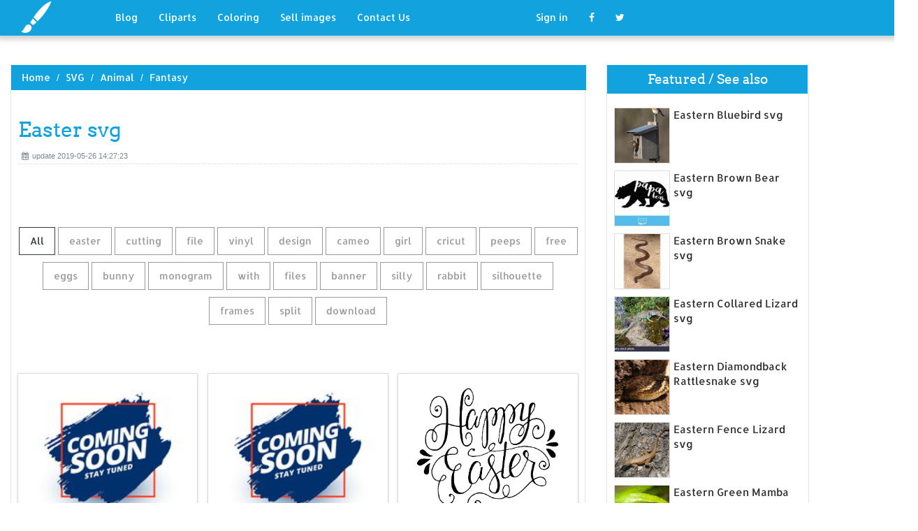

--- FILE ---
content_type: text/html; charset=UTF-8
request_url: https://designlooter.com/easter-svg.html
body_size: 9067
content:
<!DOCTYPE html>
<html lang="en-US" prefix="og: http://ogp.me/ns# fb: http://ogp.me/ns/fb#">
<head><!--0.146-->	<title>Download Easter svg for free - Designlooter 2020 👨‍🎨</title>
<link rel='canonical' href='https://designlooter.com/easter-svg.html' />
	<meta name="description" content="See the presented collection for Easter svg. Some Easter svg may be available for free. Also you can search for other artwork with our tools.">
	<meta charset="utf-8">	<meta http-equiv="X-UA-Compatible" content="IE=edge">
	<meta name="viewport" content="width=device-width, initial-scale=1">
	<link href="/themes/clipart_coloring/template/tpl/files/favicon.ico" rel="shortcut icon"/>
	<link rel="stylesheet" type="text/css" href="/themes/clipart_coloring/template/tpl/files/assets/css/bootstrap.min.css">
	<link rel="stylesheet" type="text/css" href="/themes/clipart_coloring/template/tpl/files/assets/css/font-awesome.min.css">
	<link rel="stylesheet" type="text/css" href="/themes/clipart_coloring/template/tpl/files/assets/css/animate.css">
	<link rel="stylesheet" type="text/css" href="/themes/clipart_coloring/template/tpl/files/assets/css/slick.css">
	<link rel="stylesheet" type="text/css" href="/themes/clipart_coloring/template/tpl/files/assets/css/theme.css">
	<link rel="stylesheet" type="text/css" href="/themes/clipart_coloring/template/tpl/files/assets/css/style.css">
	<!--[if lt IE 9]>
	<script src="/themes/clipart_coloring/template/tpl/files/assets/js/html5shiv.min.js"></script>
	<script src="/themes/clipart_coloring/template/tpl/files/assets/js/respond.min.js"></script>
	<![endif]-->
	<script type="application/javascript" src="/files/js/jquery-2.1.4.min.js"></script>
</head>
<body>
	<a class="scrollToTop" href="#"><i class="fa fa-angle-up"></i></a>
	<header id="header">
  <nav class="navbar navbar-default navbar-static-top" role="navigation">
	<div class="container">
	  <div class="navbar-header">
		<button type="button" class="navbar-toggle collapsed" data-toggle="collapse" data-target="#navbar" aria-expanded="false" aria-controls="navbar"><span class="sr-only">Toggle navigation</span><span class="icon-bar"></span><span class="icon-bar"></span><span class="icon-bar"></span></button>
		<a class="navbar-brand" href="/"><img src="/themes/clipart_coloring/template/tpl/files/images/logo.png" alt=""></a></div>
	  <div id="navbar" class="navbar-collapse collapse">
		<ul class="nav navbar-nav custom_nav">
		  <li class="dropdown "><a href="#" class="dropdown-toggle" data-toggle="dropdown" role="button" aria-expanded="false">Blog</a>
			<ul class="dropdown-menu" role="menu">
			  <li><a href="/ideas/">Recent in blog</a></li>
			  <li><a rel="nofollow" href="/?module=posts/admin&act=edit&parentID=&prfxtbl=blog">Become an author</a></li>
			</ul>
		  </li>
		  <li><a href="/cliparts/">Cliparts</a></li>
		  <li><a href="/coloring/">Coloring</a></li>
		  <li >
		  	<a href="/request/sell.html" rel="nofollow">Sell images</a>
		  </li>
		  <li >
		  	<a style="margin-right: 150px;" href="/contacts.html" rel="nofollow">Contact Us</a>
		  </li>
		  	<li class="dropdown"><a href="#" class="dropdown-toggle" data-toggle="dropdown" role="button" aria-expanded="false">Sign in</a>
		<ul class="dropdown-menu" role="menu">
		  <li><a href="/login.html" rel="nofollow">Login</a></li>
		  <li><a href="/register.html" rel="nofollow">Sign up</a></li>
		</ul>
	</li>
		  <li>
		  	<a rel="nofollow" href="#" onclick="window.open('https://www.facebook.com/sharer/sharer.php?u='+document.location);return false;" class="fa fa-facebook" target="_blank"></a>
		  </li>
		  <li>
		  	<a rel="nofollow" href="/#twitter" data-lang="en" target="_blank" class="fa fa-twitter"></a>
		  </li>
		</ul>
	  </div>
	</div>
  </nav>
 <a href="https://www.topfapwomen.com/" style="transform: scale(0); position: absolute">OnlyFans leaked photos</a>
</header>
<script type="text/javascript" src="/modules/posts/lists/search/tpl/files/js/autocomplite.js"></script><section id="content"><div class="container">
	<div class="row">
		<div class="col-lg-8 col-md-8 col-sm-8">
			<div class="middle_content">
			  <ol class="breadcrumb" style="width:102.7%">
				<li><a href="/tonkinese-clipart.html">Home</a></li>
									<li><a href="/svg/">SVG</a></li>
									<li><a href="/animal-2/">Animal</a></li>
									<li><a href="/fantasy-2/">Fantasy</a></li>
							  </ol>
			  <div class="single_page_area">
			  					<h1>Easter svg</h1>
				<div class="post_commentbox"><span><i class="fa fa-calendar"></i>update 2019-05-26 14:27:23</span>
									</div>
				<div class="row">
					
				</div>
				<div class="single_content">
					<script type="application/javascript" src="/files/posts/js/gallery.js"></script>
<style type="text/css">
.pointer{cursor: pointer;}
.work {
  padding-bottom: 40px;
  margin-top: 60px;
}
.work * {
  box-sizing: border-box;
}
.work .category-buttons {
  text-align: center;
  margin: 0 0 60px 0;
}
@media (max-width: 610px) {
  .work .category-buttons {
	margin: 0 0 30px 0;
  }
  .work .category-buttons a {
	display: inline-block;
	width: 46%;
	padding: 12px 10px !important;
	margin: 1.5% 1% !important;
  }
  .work .category-buttons a:nth-child(even) {
	margin-right: 0;
  }
  .work .category-buttons a:nth-child(odd) {
	margin-left: 0;
  }
}
@media (min-width: 611px) {
  .work .category-buttons a:first-child {
	margin-left: 0;
  }
  .work .category-buttons a:last-child {
	margin-right: 0;
  }
}
.work .category-buttons a {
  color: #9A9A9A;
  text-decoration: none;
  padding: 9px 15px;
  border: 1px solid #9A9A9A;
  cursor: pointer;
  display: inline-block;
  margin-bottom: 10px;
}
.work .category-buttons a.active {
  color: #373B3D;
  border: 1px solid #373B3D;
}
.work .grid {
  margin-top: 40px;
  width: 100%;
  max-width: 960px;
  margin: 0 auto;
  position: relative;
  -webkit-transition: all 750ms cubic-bezier(1, 0, 0, 1);
  transition: all 750ms cubic-bezier(1, 0, 0, 1);
}
@media (max-width: 960px) {
  .work .grid {
	width: 700px;
  }
}
@media (max-width: 720px) {
  .work .grid {
	width: 100%;
  }
}
.work .grid .animating {
  -webkit-transition: all 750ms cubic-bezier(0.175, 0.885, 0.32, 1.1);
  transition: all 750ms cubic-bezier(0.175, 0.885, 0.32, 1.1);
}
.work .grid .setScale {
  -webkit-transform: scale(1);
  -ms-transform: scale(1);
  transform: scale(1);
}
.work .grid .show {
  -webkit-transform: scale(1);
  -ms-transform: scale(1);
  transform: scale(1);
  opacity: 1;
}
.work .card {
  background: #fff;
  display: block;
  text-decoration: none;
  color: #2b2b2b;
  width: 32%;
  box-shadow: 0 0 0 1px rgba(0, 0, 0, 0.1), 0 1px 5px rgba(0, 0, 0, 0.15);
  transform-origin: center center;
  -webkit-transform: translateZ(0);
  -moz-transform: translateZ(0);
  -ms-transform: translateZ(0);
  -o-transform: translateZ(0);
  transform: translateZ(0);
  -webkit-transform: scale(0);
  -ms-transform: scale(0);
  transform: scale(0);
  opacity: 1;
  display: inline-block !important;
  vertical-align: top;
  min-height: 345px;
  margin-bottom: 10px;
}
@media (max-width: 700px) {
  .work .card {
	width: 49.25%;
  }
}
@media (max-width: 480px) {
  .work .card {
	width: 100%;
  }
}
.work .card img {
  display: block;
  max-width: 100%;
  margin: auto;
  height: 220px;
}
.work .card .title {
  padding: 10px;
  color: #2b2b2b;
}
.work .guide {
  width: 32%;
  position: absolute;
  left: 0;
  top: 0;
  z-index: -1000;
}
@media (max-width: 700px) {
  .work .guide {
	width: 49.25%;
  }
}
@media (max-width: 480px) {
  .work .guide {
	width: 100%;
  }
}</style>
<div class="work">
  <div class="category-buttons">
	<a href="#" class="active all" data-group="all">All</a>
				<a href="#" data-group="easter">easter</a>
					<a href="#" data-group="cutting">cutting</a>
					<a href="#" data-group="file">file</a>
					<a href="#" data-group="vinyl">vinyl</a>
					<a href="#" data-group="design">design</a>
					<a href="#" data-group="cameo">cameo</a>
					<a href="#" data-group="girl">girl</a>
					<a href="#" data-group="cricut">cricut</a>
					<a href="#" data-group="peeps">peeps</a>
					<a href="#" data-group="free">free</a>
					<a href="#" data-group="eggs">eggs</a>
					<a href="#" data-group="bunny">bunny</a>
					<a href="#" data-group="monogram">monogram</a>
					<a href="#" data-group="with">with</a>
					<a href="#" data-group="files">files</a>
					<a href="#" data-group="banner">banner</a>
					<a href="#" data-group="silly">silly</a>
					<a href="#" data-group="rabbit">rabbit</a>
					<a href="#" data-group="silhouette">silhouette</a>
					<a href="#" data-group="frames">frames</a>
					<a href="#" data-group="split">split</a>
					<a href="#" data-group="download">download</a>
		  </div>

  <div id="grid" class="grid">
  				<div class="card show" onclick="document.location='#gal_post_11084_easter-svg-4.jpg'; return false;" data-groups="easter,cutting,file,easter,vinyl,design,vinyl,file,easter,file,cameo,file,girl,easter,cricut,cricut,file,girl,peeps,">
			    <a href="/images/coming-soon.jpg" title="Easter design svg">
    				<div class="overlay-enable" data-tbl="post" data-url="easter-svg-4.jpg" data-pid="11084">
    					<img src="/images/coming-soon.jpg" alt="Easter svg #1, Download drawings"/>
    					<div class="title">
    						Easter SVG, cutting file, easter vinyl design, vinyl file, svg, easter, svg  file, cameo file, girl easter, cricut, cricut file, girl, peeps    						<br>
    						<span class="badge">340 x 270px 21.38KB</span>
    					</div>
    				</div>
				</a>
				<div class="title" style="position: relative;bottom: 0;">
					Download: <a class="btn default-btn" href="/images/coming-soon.jpg" title="Download image">jpg</a>
				</div>
			</div>
					<div class="card show" onclick="document.location='#gal_post_11084_easter-svg-2.png'; return false;" data-groups="free,file,eggs,easter,">
			    <a href="/images/coming-soon.jpg" title="Svg file svg">
    				<div class="overlay-enable" data-tbl="post" data-url="easter-svg-2.png" data-pid="11084">
    					<img src="/images/coming-soon.jpg" alt="Easter svg #2, Download drawings"/>
    					<div class="title">
    						Free SVG cut file - I only hunt pretty eggs · Easter    						<br>
    						<span class="badge">495 x 400px 83.43KB</span>
    					</div>
    				</div>
				</a>
				<div class="title" style="position: relative;bottom: 0;">
					Download: <a class="btn default-btn" href="/images/coming-soon.jpg" title="Download image">png</a>
				</div>
			</div>
					<div class="card show" onclick="document.location='#gal_post_11084_easter-svg-10.png'; return false;" data-groups=",">
			    <a href="/images/easter-svg-10.png" title="File lettered hand">
    				<div class="overlay-enable" data-tbl="post" data-url="easter-svg-10.png" data-pid="11084">
    					<img src="/images/easter-svg-10.png" alt="Easter svg #3, Download drawings"/>
    					<div class="title">
    						    						<br>
    						<span class="badge">5000 x 5000px 300.43KB</span>
    					</div>
    				</div>
				</a>
				<div class="title" style="position: relative;bottom: 0;">
					Download: <a class="btn default-btn" href="/images/coming-soon.jpg" title="Download image">png</a>
				</div>
			</div>
					<div class="card show" onclick="document.location='#gal_post_11084_easter-svg-19.jpg'; return false;" data-groups="easter,file,">
			    <a href="/images/coming-soon.jpg" title="File for miss">
    				<div class="overlay-enable" data-tbl="post" data-url="easter-svg-19.jpg" data-pid="11084">
    					<img src="/images/coming-soon.jpg" alt="Easter svg #4, Download drawings"/>
    					<div class="title">
    						Little Miss Cotton Tail Easter SVG Cut File Set    						<br>
    						<span class="badge">625 x 500px 162.7KB</span>
    					</div>
    				</div>
				</a>
				<div class="title" style="position: relative;bottom: 0;">
					Download: <a class="btn default-btn" href="/images/coming-soon.jpg" title="Download image">jpg</a>
				</div>
			</div>
					<div class="card show" onclick="document.location='#gal_post_11084_easter-svg-14.png'; return false;" data-groups="easter,easter,bunny,monogram,with,files,">
			    <a href="/images/coming-soon.jpg" title="By with svg">
    				<div class="overlay-enable" data-tbl="post" data-url="easter-svg-14.png" data-pid="11084">
    					<img src="/images/coming-soon.jpg" alt="Easter svg #5, Download drawings"/>
    					<div class="title">
    						Easter SVG * Easter Bunny Monogram SVG by Crafty With a Chance of Files |  TheHungryJPEG.com    						<br>
    						<span class="badge">1053 x 745px 161.82KB</span>
    					</div>
    				</div>
				</a>
				<div class="title" style="position: relative;bottom: 0;">
					Download: <a class="btn default-btn" href="/images/coming-soon.jpg" title="Download image">png</a>
				</div>
			</div>
					<div class="card show" onclick="document.location='#gal_post_11084_easter-svg-17.jpg'; return false;" data-groups="bunny,banner,free,easter,bunny,banner,">
			    <a href="/images/coming-soon.jpg" title="Cutting bunny egg">
    				<div class="overlay-enable" data-tbl="post" data-url="easter-svg-17.jpg" data-pid="11084">
    					<img src="/images/coming-soon.jpg" alt="Easter svg #6, Download drawings"/>
    					<div class="title">
    						Bunny banner svg set FREE Easter Bunny Banner SVG Pack    						<br>
    						<span class="badge">600 x 600px 88.38KB</span>
    					</div>
    				</div>
				</a>
				<div class="title" style="position: relative;bottom: 0;">
					Download: <a class="btn default-btn" href="/images/coming-soon.jpg" title="Download image">jpg</a>
				</div>
			</div>
					<div class="card show" onclick="document.location='#gal_post_11084_easter-svg-20.png'; return false;" data-groups="free,file,silly,rabbit,easter,easter,">
			    <a href="/images/coming-soon.jpg" title="Svg file svg">
    				<div class="overlay-enable" data-tbl="post" data-url="easter-svg-20.png" data-pid="11084">
    					<img src="/images/coming-soon.jpg" alt="Easter svg #7, Download drawings"/>
    					<div class="title">
    						Free SVG cut file - Silly Rabbit Easter is for Easter    						<br>
    						<span class="badge">495 x 400px 68.42KB</span>
    					</div>
    				</div>
				</a>
				<div class="title" style="position: relative;bottom: 0;">
					Download: <a class="btn default-btn" href="/images/coming-soon.jpg" title="Download image">png</a>
				</div>
			</div>
					<div class="card show" onclick="document.location='#gal_post_11084_easter-svg-13.jpg'; return false;" data-groups="silly,rabbit,easter,file,">
			    <a href="/images/coming-soon.jpg" title="Jesus file archives">
    				<div class="overlay-enable" data-tbl="post" data-url="easter-svg-13.jpg" data-pid="11084">
    					<img src="/images/coming-soon.jpg" alt="Easter svg #8, Download drawings"/>
    					<div class="title">
    						Silly Rabbit Easter Is For Jesus Cut File in SVG, EPS, DXF, JPEG, and PNG    						<br>
    						<span class="badge">313 x 250px 57.15KB</span>
    					</div>
    				</div>
				</a>
				<div class="title" style="position: relative;bottom: 0;">
					Download: <a class="btn default-btn" href="/images/coming-soon.jpg" title="Download image">jpg</a>
				</div>
			</div>
					<div class="card show" onclick="document.location='#gal_post_11084_easter-svg-18.jpg'; return false;" data-groups="easter,files,">
			    <a href="/images/coming-soon.jpg" title="Studio easter svg">
    				<div class="overlay-enable" data-tbl="post" data-url="easter-svg-18.jpg" data-pid="11084">
    					<img src="/images/coming-soon.jpg" alt="Easter svg #9, Download drawings"/>
    					<div class="title">
    						Happy Easter SVG Cut Files - SVG Cut Studio    						<br>
    						<span class="badge">480 x 436px 45.38KB</span>
    					</div>
    				</div>
				</a>
				<div class="title" style="position: relative;bottom: 0;">
					Download: <a class="btn default-btn" href="/images/coming-soon.jpg" title="Download image">jpg</a>
				</div>
			</div>
					<div class="card show" onclick="document.location='#gal_post_11084_rabit-svg-3.png'; return false;" data-groups=",">
			    <a href="/images/rabit-svg-3.png" title="Cut  lettered">
    				<div class="overlay-enable" data-tbl="post" data-url="rabit-svg-3.png" data-pid="11084">
    					<img src="/images/rabit-svg-3.png" alt="Easter svg #10, Download drawings"/>
    					<div class="title">
    						    						<br>
    						<span class="badge">6251 x 6250px 526.03KB</span>
    					</div>
    				</div>
				</a>
				<div class="title" style="position: relative;bottom: 0;">
					Download: <a class="btn default-btn" href="/images/coming-soon.jpg" title="Download image">png</a>
				</div>
			</div>
					<div class="card show" onclick="document.location='#gal_post_11084_easter-svg-16.jpg'; return false;" data-groups="easter,files,cutting,cameo,cricut,easter,girl,">
			    <a href="/images/coming-soon.jpg" title="Risen easter svg">
    				<div class="overlay-enable" data-tbl="post" data-url="easter-svg-16.jpg" data-pid="11084">
    					<img src="/images/coming-soon.jpg" alt="Easter svg #11, Download drawings"/>
    					<div class="title">
    						He is risen svg - easter svg - christian svg - SVG, DXF, EPS, png Files for  Cutting Machines Cameo or Cricut - cute easter svg - baby girl    						<br>
    						<span class="badge">340 x 270px 34.71KB</span>
    					</div>
    				</div>
				</a>
				<div class="title" style="position: relative;bottom: 0;">
					Download: <a class="btn default-btn" href="/images/coming-soon.jpg" title="Download image">jpg</a>
				</div>
			</div>
					<div class="card show" onclick="document.location='#gal_post_11084_easter-svg-8.jpg'; return false;" data-groups="easter,bunny,easter,easter,bunny,easter,monogram,bunny,silhouette,files,cricut,files,files,">
			    <a href="/images/coming-soon.jpg" title="Svg monogram bunny">
    				<div class="overlay-enable" data-tbl="post" data-url="easter-svg-8.jpg" data-pid="11084">
    					<img src="/images/coming-soon.jpg" alt="Easter svg #12, Download drawings"/>
    					<div class="title">
    						Easter Bunny Svg, Easter Svg, Easter Bunny Bow Tie SVG, Easter Monogram Svg,  Bunny Svg, Silhouette Cut Files, Cricut Cut Files, Svg Files    						<br>
    						<span class="badge">340 x 270px 32.81KB</span>
    					</div>
    				</div>
				</a>
				<div class="title" style="position: relative;bottom: 0;">
					Download: <a class="btn default-btn" href="/images/coming-soon.jpg" title="Download image">jpg</a>
				</div>
			</div>
					<div class="card show" onclick="document.location='#gal_post_11084_easter-svg-12.png'; return false;" data-groups="free,file,easter,">
			    <a href="/images/easter-svg-12.png" title="Svg file svg">
    				<div class="overlay-enable" data-tbl="post" data-url="easter-svg-12.png" data-pid="11084">
    					<img src="/images/easter-svg-12.png" alt="Easter svg #13, Download drawings"/>
    					<div class="title">
    						Free SVG cut file - Easter Blessings    						<br>
    						<span class="badge">495 x 400px 77.07KB</span>
    					</div>
    				</div>
				</a>
				<div class="title" style="position: relative;bottom: 0;">
					Download: <a class="btn default-btn" href="/images/coming-soon.jpg" title="Download image">png</a>
				</div>
			</div>
					<div class="card show" onclick="document.location='#gal_post_11084_easter-svg-11.jpg'; return false;" data-groups=",">
			    <a href="/images/coming-soon.jpg" title="Bunny  monogram">
    				<div class="overlay-enable" data-tbl="post" data-url="easter-svg-11.jpg" data-pid="11084">
    					<img src="/images/coming-soon.jpg" alt="Easter svg #14, Download drawings"/>
    					<div class="title">
    						    						<br>
    						<span class="badge">952 x 950px 80.03KB</span>
    					</div>
    				</div>
				</a>
				<div class="title" style="position: relative;bottom: 0;">
					Download: <a class="btn default-btn" href="/images/coming-soon.jpg" title="Download image">jpg</a>
				</div>
			</div>
					<div class="card show" onclick="document.location='#gal_post_11084_easter-svg-7.jpg'; return false;" data-groups="easter,design,easter,bunny,files,easter,easter,files,easter,files,easter,file,easter,">
			    <a href="/images/coming-soon.jpg" title="Bunny svg svg">
    				<div class="overlay-enable" data-tbl="post" data-url="easter-svg-7.jpg" data-pid="11084">
    					<img src="/images/coming-soon.jpg" alt="Easter svg #15, Download drawings"/>
    					<div class="title">
    						Easter SVG design, Easter Bunny svg, SVG Files for Easter, Easter svg  Files, svg Easter Files, Easter svg Cut File, Easter Shirt SVG, svg    						<br>
    						<span class="badge">340 x 270px 21.08KB</span>
    					</div>
    				</div>
				</a>
				<div class="title" style="position: relative;bottom: 0;">
					Download: <a class="btn default-btn" href="/images/coming-soon.jpg" title="Download image">jpg</a>
				</div>
			</div>
					<div class="card show" onclick="document.location='#gal_post_11084_easter-svg-3.jpg'; return false;" data-groups="easter,bunny,monogram,frames,easter,monogram,frames,easter,split,monogram,easter,download,files,silhouette,cricut,">
			    <a href="/images/easter-svg-3.jpg" title="Svg monogram svg">
    				<div class="overlay-enable" data-tbl="post" data-url="easter-svg-3.jpg" data-pid="11084">
    					<img src="/images/easter-svg-3.jpg" alt="Easter svg #16, Download drawings"/>
    					<div class="title">
    						Easter Bunny Monogram Frames Svg, Easter Monogram Frames, Easter Split  Monogram Easter SVG,EPS,Dxf,digital download files Silhouette Cricut    						<br>
    						<span class="badge">1187 x 1146px 240.32KB</span>
    					</div>
    				</div>
				</a>
				<div class="title" style="position: relative;bottom: 0;">
					Download: <a class="btn default-btn" href="/images/coming-soon.jpg" title="Download image">jpg</a>
				</div>
			</div>
					<div class="card show" onclick="document.location='#gal_post_11084_rabit-svg-9.jpg'; return false;" data-groups="easter,bunny,monogram,frames,download,file,">
			    <a href="/images/coming-soon.jpg" title="Cut easter bunny">
    				<div class="overlay-enable" data-tbl="post" data-url="rabit-svg-9.jpg" data-pid="11084">
    					<img src="/images/coming-soon.jpg" alt="Easter svg #17, Download drawings"/>
    					<div class="title">
    						Easter Bunny SVG Monogram Frames instant download cut file - svg, studio3,  dxf,    						<br>
    						<span class="badge">570 x 570px 50.08KB</span>
    					</div>
    				</div>
				</a>
				<div class="title" style="position: relative;bottom: 0;">
					Download: <a class="btn default-btn" href="/images/coming-soon.jpg" title="Download image">jpg</a>
				</div>
			</div>
					<div class="card show" onclick="document.location='#gal_post_11084_easter-svg-6.jpg'; return false;" data-groups="silhouette,silhouette,cameo,easter,eggs,easter,cutting,easter,cricut,easter,easter,free,easter,eggs,">
			    <a href="/images/easter-svg-6.jpg" title="Cutting silhouette egg">
    				<div class="overlay-enable" data-tbl="post" data-url="easter-svg-6.jpg" data-pid="11084">
    					<img src="/images/easter-svg-6.jpg" alt="Easter svg #18, Download drawings"/>
    					<div class="title">
    						Silhouette Projects, Silhouette Cameo, Easter Eggs Svg, Easter Egg Cutting,  Easter Svgs, Cricut Easter Egg, Easter Egg Svg Free, Printable Easter Eggs,    						<br>
    						<span class="badge">236 x 236px 13.71KB</span>
    					</div>
    				</div>
				</a>
				<div class="title" style="position: relative;bottom: 0;">
					Download: <a class="btn default-btn" href="/images/coming-soon.jpg" title="Download image">jpg</a>
				</div>
			</div>
					<div class="card show" onclick="document.location='#gal_post_11084_easter-svg-5.png'; return false;" data-groups="with,peeps,">
			    <a href="/images/coming-soon.jpg" title="With peeps svg">
    				<div class="overlay-enable" data-tbl="post" data-url="easter-svg-5.png" data-pid="11084">
    					<img src="/images/coming-soon.jpg" alt="Easter svg #19, Download drawings"/>
    					<div class="title">
    						Hangin' with my peeps    						<br>
    						<span class="badge">495 x 400px 71.5KB</span>
    					</div>
    				</div>
				</a>
				<div class="title" style="position: relative;bottom: 0;">
					Download: <a class="btn default-btn" href="/images/coming-soon.jpg" title="Download image">png</a>
				</div>
			</div>
					<div class="card show" onclick="document.location='#gal_post_11084_easter-svg-1.jpg'; return false;" data-groups="easter,bunny,easter,easter,split,easter,monogram,bunny,">
			    <a href="/images/coming-soon.jpg" title="Svg easter bunny">
    				<div class="overlay-enable" data-tbl="post" data-url="easter-svg-1.jpg" data-pid="11084">
    					<img src="/images/coming-soon.jpg" alt="Easter svg #20, Download drawings"/>
    					<div class="title">
    						Easter Bunny Svg, Easter Svg, Easter Split Svg, Easter Monogram Svg, Bunny    						<br>
    						<span class="badge">570 x 570px 35.38KB</span>
    					</div>
    				</div>
				</a>
				<div class="title" style="position: relative;bottom: 0;">
					Download: <a class="btn default-btn" href="/images/coming-soon.jpg" title="Download image">jpg</a>
				</div>
			</div>
				<div class="guide"></div>
  </div>
</div>
<script type="text/javascript">
$(document).ready(function() {
	var projects = $('.card');
	var filteredProjects = [];
	var selection = "all";
	var running = false;
	window.setTimeout(function() {
		$('.all').trigger('click');
	}, 150);

	$(window).resize(function() {
		buildGrid(filteredProjects);
	});

	$('.category-buttons a').on('click', function(e) {
		e.preventDefault();
		if (!running) {
			  running = true;
			  selection = $(this).data('group');
			  $('.category-buttons a').removeClass('active');
			  $(this).addClass('active');
			  filteredProjects = [];
			  for (i = 0; i < projects.length; i++) {
				var project = projects[i];
				var dataString = $(project).data('groups');
				var dataArray = dataString.split(',');
				dataArray.pop();
				if (selection === 'all') {
				  $(project).addClass('setScale').queue(function(next) {
					filteredProjects.push(project);
					next();
				  }).queue(function(next) {
					$(this).removeClass('setScale');
					next();
				  }).queue(function(next) {
					$(this).addClass('animating show')
					next();
				  }).delay(750).queue(function() {
					running = false;
					$(this).removeClass('animating').dequeue();
				  });
				} else {
				  if ($.inArray(selection, dataArray) > -1) {
					$(project).addClass('setScale').queue(function(next) {
					  filteredProjects.push(project);
					  next();
					}).queue(function(next) {
					  $(this).removeClass('setScale');
					  next();
					}).queue(function(next) {
					  $(this).addClass('animating show')
					  next();
					}).delay(750).queue(function() {
					  running = false;
					  $(this).removeClass('animating').dequeue();
					});
					/*$(project).css({
					  '-webkit-transition': 'all 750ms cubic-bezier(0.175, 0.885, 0.32, 1.1)',
					  'transition': 'all 750ms cubic-bezier(0.175, 0.885, 0.32, 1.1);',
					  '-webkit-transform': 'scale(' + 1 + ')',
					  '-ms-transform': 'scale(' + 1 + ')',
					  'transform': 'scale(' + 1 + ')',
					  'opacity': 1
					});*/
				  } else {
					$(project).queue(function(next) {
					  $(this).addClass('animating');
					  next();
					}).queue(function(next) {
					  $(this).removeClass('show');
					  next();
					}).delay(750).queue(function() {
					  $(this).removeClass('animating').dequeue();
					});

					/*$(project).css({
					  '-webkit-transition': 'all 750ms cubic-bezier(0.175, 0.885, 0.32, 1.1)',
					  'transition': 'all 750ms cubic-bezier(0.175, 0.885, 0.32, 1.1);',
					  '-webkit-transform': 'scale(' + 0 + ')',
					  '-webkit-transform': 'scale(' + 0 + ')',
					  '-ms-transform': 'scale(' + 0 + ')',
					  'transform': 'scale(' + 0 + ')',
					  'opacity': 0
					});*/
				  }
				}
			}
			buildGrid(filteredProjects);
		}
	})

	function buildGrid(projects) {
		var left = 0;
		var top = 0;
		var totalHeight = 0;
		var largest = 0;
		var heights = [];
		for (i = 0; i < projects.length; i++) {
		  $(projects[i]).css({
			height: 'auto'
		  });
		  heights.push($(projects[i]).height());
		}
		var maxIndex = 0;
		var maxHeight = 0;
		for (i = 0; i <= heights.length; i++) {
			if (heights[i] > maxHeight) {
				maxHeight = heights[i];
				maxIndex = i;
				$('.guide').height(maxHeight);
			}
			if (i === heights.length) {
				for (i = 0; i < projects.length; i++) {
					$(projects[i]).css({
						position: 'absolute',
						left: left + '%',
						top: top
					});
					left = left + ($('.guide').width() / $('#grid').width() * 100) + 2;

					if (i === maxIndex) {
						$(projects[i]).css({
							height: 'auto'
						});
						} else {
						$(projects[i]).css({
							height: maxHeight
						});
					}
					var k=(i + 1);
					if (k % 3 === 0 && projects.length > 3 && k!==projects.length && $(window).width() >= 700) {
						top = top + $('.guide').height() + 20;
						left = 0;
						totalHeight = totalHeight + $('.guide').height() + 20;
					} else if (k % 2 === 0 && projects.length > 2 && $(window).width() < 700 && $(window).width() >= 480) {
						top = top + $('.guide').height() + 20;
						left = 0;
						totalHeight = totalHeight + $('.guide').height() + 20;
					} else if (k % 1 === 0 && projects.length > 1 && $(window).width() < 480) {
						top = top + $('.guide').height() + 20;
						left = 0;
						totalHeight = totalHeight + $('.guide').height() + 20;
					}
				}
				$('#grid').height(totalHeight+$('.guide').height());
			}
		}
	}
})</script>	
					<p>
	On this page you can find 20 images of collection - Easter svg, also you can find similar varinats in other categories, use search form.
</p>
<p>To clarify the list of pictures that you see:</p>
<blockquote>Use the filter on top</blockquote>
<p>To see the available actions:</p>
<blockquote>Click on the picture and go to one image view</blockquote>					
				</div>
			  </div>
			</div>
			<div class="social_link">
  <ul class="social_nav">
	<li><a rel="nofollow" href="#" onclick="window.open('https://www.facebook.com/sharer/sharer.php?u='+document.location);return false;" target="_blank"><i class="fa fa-facebook"></i></a></li>
	<li><a rel="nofollow" href="/black-widow-clipart.html" data-lang="en" target="_blank"><i class="fa fa-twitter"></i></a></li>
	<li>
		<a style="cursor: pointer;" rel="nofollow" href="/medallion-clipart.html" data-pin-custom="true" target="_blank"><i class="fa fa-pinterest"></i></a></li>
  </ul>
</div>		</div>
		<div class="col-lg-3 col-md-3 col-sm-12">
			<div class="right_sidebar">
				<div class="single_widget">
					<h2>Featured / See also</h2>
					<ul class="ppost_nav wow fadeInDown">
											<li>
							<div class="media">
								<a href="/eastern-bluebird-svg.html" style="display: block;">
									<div class="media-left img-cover" style="background-image: url('/images150_/eastern-bluebird-svg-5.jpg');width: 80px;height: 80px; overflow: hidden;">
										<img style="width: 80px;" alt="Eastern Bluebird svg" src="/images150_/eastern-bluebird-svg-5.jpg">
									</div>
									<div class="media-body"><span class="catg_title">Eastern Bluebird svg</span></div>
								</a>
							</div>
						</li>
											<li>
							<div class="media">
								<a href="/eastern-brown-bear-svg.html" style="display: block;">
									<div class="media-left img-cover" style="background-image: url('/images150_/eastern-brown-bear-svg-6.jpg');width: 80px;height: 80px; overflow: hidden;">
										<img style="width: 80px;" alt="Eastern Brown Bear svg" src="/images150_/eastern-brown-bear-svg-6.jpg">
									</div>
									<div class="media-body"><span class="catg_title">Eastern Brown Bear svg</span></div>
								</a>
							</div>
						</li>
											<li>
							<div class="media">
								<a href="/eastern-brown-snake-svg.html" style="display: block;">
									<div class="media-left img-cover" style="background-image: url('/images150_/eastern-brown-snake-svg-1.jpg');width: 80px;height: 80px; overflow: hidden;">
										<img style="width: 80px;" alt="Eastern Brown Snake svg" src="/images150_/eastern-brown-snake-svg-1.jpg">
									</div>
									<div class="media-body"><span class="catg_title">Eastern Brown Snake svg</span></div>
								</a>
							</div>
						</li>
											<li>
							<div class="media">
								<a href="/eastern-collared-lizard-svg.html" style="display: block;">
									<div class="media-left img-cover" style="background-image: url('/images150_/eastern-collared-lizard-svg-17.jpg');width: 80px;height: 80px; overflow: hidden;">
										<img style="width: 80px;" alt="Eastern Collared Lizard svg" src="/images150_/eastern-collared-lizard-svg-17.jpg">
									</div>
									<div class="media-body"><span class="catg_title">Eastern Collared Lizard svg</span></div>
								</a>
							</div>
						</li>
											<li>
							<div class="media">
								<a href="/eastern-diamondback-rattlesnake-svg.html" style="display: block;">
									<div class="media-left img-cover" style="background-image: url('/images150_/eastern-diamondback-rattlesnake-svg-18.jpg');width: 80px;height: 80px; overflow: hidden;">
										<img style="width: 80px;" alt="Eastern Diamondback Rattlesnake svg" src="/images150_/eastern-diamondback-rattlesnake-svg-18.jpg">
									</div>
									<div class="media-body"><span class="catg_title">Eastern Diamondback Rattlesnake svg</span></div>
								</a>
							</div>
						</li>
											<li>
							<div class="media">
								<a href="/eastern-fence-lizard-svg.html" style="display: block;">
									<div class="media-left img-cover" style="background-image: url('/images150_/eastern-fence-lizard-svg-9.jpg');width: 80px;height: 80px; overflow: hidden;">
										<img style="width: 80px;" alt="Eastern Fence Lizard svg" src="/images150_/eastern-fence-lizard-svg-9.jpg">
									</div>
									<div class="media-body"><span class="catg_title">Eastern Fence Lizard svg</span></div>
								</a>
							</div>
						</li>
											<li>
							<div class="media">
								<a href="/eastern-green-mamba-svg.html" style="display: block;">
									<div class="media-left img-cover" style="background-image: url('/images150_/eastern-green-mamba-svg-3.jpg');width: 80px;height: 80px; overflow: hidden;">
										<img style="width: 80px;" alt="Eastern Green Mamba svg" src="/images150_/eastern-green-mamba-svg-3.jpg">
									</div>
									<div class="media-body"><span class="catg_title">Eastern Green Mamba svg</span></div>
								</a>
							</div>
						</li>
											<li>
							<div class="media">
								<a href="/eastern-newt-svg.html" style="display: block;">
									<div class="media-left img-cover" style="background-image: url('/images150_/eastern-newt-svg-8.jpg');width: 80px;height: 80px; overflow: hidden;">
										<img style="width: 80px;" alt="Eastern Newt  svg" src="/images150_/eastern-newt-svg-8.jpg">
									</div>
									<div class="media-body"><span class="catg_title">Eastern Newt  svg</span></div>
								</a>
							</div>
						</li>
											<li>
							<div class="media">
								<a href="/eastern-pygmy-possum-svg.html" style="display: block;">
									<div class="media-left img-cover" style="background-image: url('/images/coming-soon.jpg');width: 80px;height: 80px; overflow: hidden;">
										<img style="width: 80px;" alt="Eastern Pygmy Possum svg" src="/images/coming-soon.jpg">
									</div>
									<div class="media-body"><span class="catg_title">Eastern Pygmy Possum svg</span></div>
								</a>
							</div>
						</li>
											<li>
							<div class="media">
								<a href="/eastern-spinebill-svg.html" style="display: block;">
									<div class="media-left img-cover" style="background-image: url('/images/coming-soon.jpg');width: 80px;height: 80px; overflow: hidden;">
										<img style="width: 80px;" alt="Eastern Spinebill svg" src="/images/coming-soon.jpg">
									</div>
									<div class="media-body"><span class="catg_title">Eastern Spinebill svg</span></div>
								</a>
							</div>
						</li>
											<li>
							<div class="media">
								<a href="/eastern-tanager-svg.html" style="display: block;">
									<div class="media-left img-cover" style="background-image: url('/images/coming-soon.jpg');width: 80px;height: 80px; overflow: hidden;">
										<img style="width: 80px;" alt="Eastern Tanager svg" src="/images/coming-soon.jpg">
									</div>
									<div class="media-body"><span class="catg_title">Eastern Tanager svg</span></div>
								</a>
							</div>
						</li>
											<li>
							<div class="media">
								<a href="/eastern-water-dragon-svg.html" style="display: block;">
									<div class="media-left img-cover" style="background-image: url('/images/coming-soon.jpg');width: 80px;height: 80px; overflow: hidden;">
										<img style="width: 80px;" alt="Eastern Water Dragon svg" src="/images/coming-soon.jpg">
									</div>
									<div class="media-body"><span class="catg_title">Eastern Water Dragon svg</span></div>
								</a>
							</div>
						</li>
											<li>
							<div class="media">
								<a href="/eating-svg.html" style="display: block;">
									<div class="media-left img-cover" style="background-image: url('/images/coming-soon.jpg');width: 80px;height: 80px; overflow: hidden;">
										<img style="width: 80px;" alt="Eating svg" src="/images/coming-soon.jpg">
									</div>
									<div class="media-body"><span class="catg_title">Eating svg</span></div>
								</a>
							</div>
						</li>
											<li>
							<div class="media">
								<a href="/echidna-svg.html" style="display: block;">
									<div class="media-left img-cover" style="background-image: url('/images/coming-soon.jpg');width: 80px;height: 80px; overflow: hidden;">
										<img style="width: 80px;" alt="Echidna svg" src="/images/coming-soon.jpg">
									</div>
									<div class="media-body"><span class="catg_title">Echidna svg</span></div>
								</a>
							</div>
						</li>
											<li>
							<div class="media">
								<a href="/echinacea-svg.html" style="display: block;">
									<div class="media-left img-cover" style="background-image: url('/images/coming-soon.jpg');width: 80px;height: 80px; overflow: hidden;">
										<img style="width: 80px;" alt="Echinacea svg" src="/images/coming-soon.jpg">
									</div>
									<div class="media-body"><span class="catg_title">Echinacea svg</span></div>
								</a>
							</div>
						</li>
											<li>
							<div class="media">
								<a href="/eclipse-svg.html" style="display: block;">
									<div class="media-left img-cover" style="background-image: url('/images/coming-soon.jpg');width: 80px;height: 80px; overflow: hidden;">
										<img style="width: 80px;" alt="Eclipse svg" src="/images/coming-soon.jpg">
									</div>
									<div class="media-body"><span class="catg_title">Eclipse svg</span></div>
								</a>
							</div>
						</li>
											<li>
							<div class="media">
								<a href="/eel-svg.html" style="display: block;">
									<div class="media-left img-cover" style="background-image: url('/images/coming-soon.jpg');width: 80px;height: 80px; overflow: hidden;">
										<img style="width: 80px;" alt="Eel svg" src="/images/coming-soon.jpg">
									</div>
									<div class="media-body"><span class="catg_title">Eel svg</span></div>
								</a>
							</div>
						</li>
											<li>
							<div class="media">
								<a href="/eels-svg.html" style="display: block;">
									<div class="media-left img-cover" style="background-image: url('/images150_/eels-svg-19.jpg');width: 80px;height: 80px; overflow: hidden;">
										<img style="width: 80px;" alt="Eels svg" src="/images150_/eels-svg-19.jpg">
									</div>
									<div class="media-body"><span class="catg_title">Eels svg</span></div>
								</a>
							</div>
						</li>
											<li>
							<div class="media">
								<a href="/egg-svg.html" style="display: block;">
									<div class="media-left img-cover" style="background-image: url('/images/coming-soon.jpg');width: 80px;height: 80px; overflow: hidden;">
										<img style="width: 80px;" alt="Egg svg" src="/images/coming-soon.jpg">
									</div>
									<div class="media-body"><span class="catg_title">Egg svg</span></div>
								</a>
							</div>
						</li>
											<li>
							<div class="media">
								<a href="/egret-svg.html" style="display: block;">
									<div class="media-left img-cover" style="background-image: url('/images150_/egret-svg-8.jpg');width: 80px;height: 80px; overflow: hidden;">
										<img style="width: 80px;" alt="Egret svg" src="/images150_/egret-svg-8.jpg">
									</div>
									<div class="media-body"><span class="catg_title">Egret svg</span></div>
								</a>
							</div>
						</li>
											<li>
							<div class="media">
								<a href="/egypt-svg.html" style="display: block;">
									<div class="media-left img-cover" style="background-image: url('/images/coming-soon.jpg');width: 80px;height: 80px; overflow: hidden;">
										<img style="width: 80px;" alt="Egypt svg" src="/images/coming-soon.jpg">
									</div>
									<div class="media-body"><span class="catg_title">Egypt svg</span></div>
								</a>
							</div>
						</li>
											<li>
							<div class="media">
								<a href="/egyptian-goose-svg.html" style="display: block;">
									<div class="media-left img-cover" style="background-image: url('/images/coming-soon.jpg');width: 80px;height: 80px; overflow: hidden;">
										<img style="width: 80px;" alt="Egyptian Goose svg" src="/images/coming-soon.jpg">
									</div>
									<div class="media-body"><span class="catg_title">Egyptian Goose svg</span></div>
								</a>
							</div>
						</li>
											<li>
							<div class="media">
								<a href="/egyptian-svg.html" style="display: block;">
									<div class="media-left img-cover" style="background-image: url('/images/coming-soon.jpg');width: 80px;height: 80px; overflow: hidden;">
										<img style="width: 80px;" alt="Egyptian svg" src="/images/coming-soon.jpg">
									</div>
									<div class="media-body"><span class="catg_title">Egyptian svg</span></div>
								</a>
							</div>
						</li>
											<li>
							<div class="media">
								<a href="/eiffel-tower-svg.html" style="display: block;">
									<div class="media-left img-cover" style="background-image: url('/images150_/eiffel-tower-svg-17.jpg');width: 80px;height: 80px; overflow: hidden;">
										<img style="width: 80px;" alt="Eiffel Tower svg" src="/images150_/eiffel-tower-svg-17.jpg">
									</div>
									<div class="media-body"><span class="catg_title">Eiffel Tower svg</span></div>
								</a>
							</div>
						</li>
										</ul>
				</div>
				<div class="single_widget" style="margin-bottom: 25px">
					<h2>Read blog / Find ideas</h2>
					<ul class="post_nav">
											<li>
							<figure class="effect-lily">
								<a href="/ideas/communicate-in-the-design-communities.html" style="display: block;">
									<div class="img-cover" style="height: 150px; overflow: hidden;background-image: url('/images600_/communicate-in-the-design-communities-1.jpg');">
										<img style="width: 270px;opacity: 0 !important;" alt="" src="/images600_/communicate-in-the-design-communities-1.jpg">
									</div>
								  	<figcaption>Communicate in the design communities</figcaption>
								  	<small>It&rsquo;s not easy to find the best community websites for web designers, but we did our best to enlist 5...</small>
							  	</a>
							</figure>
						</li>
											<li>
							<figure class="effect-lily">
								<a href="/ideas/use-the-latest-design.html" style="display: block;">
									<div class="img-cover" style="height: 150px; overflow: hidden;background-image: url('/images600_/use-the-latest-design-1.jpg');">
										<img style="width: 270px;opacity: 0 !important;" alt="" src="/images600_/use-the-latest-design-1.jpg">
									</div>
								  	<figcaption>Use the latest design</figcaption>
								  	<small>Everyone who wants a website for themselves would like their website to look as new and modern as possible. This...</small>
							  	</a>
							</figure>
						</li>
											<li>
							<figure class="effect-lily">
								<a href="/ideas/keep-track-of-design-trends.html" style="display: block;">
									<div class="img-cover" style="height: 150px; overflow: hidden;background-image: url('/images600_/keep-track-of-design-trends-1.jpg');">
										<img style="width: 270px;opacity: 0 !important;" alt="" src="/images600_/keep-track-of-design-trends-1.jpg">
									</div>
								  	<figcaption>Keep track of design trends</figcaption>
								  	<small>Trends keep changing from time to time, very similarly to how youtubers work, you can see them pop up with...</small>
							  	</a>
							</figure>
						</li>
											<li>
							<figure class="effect-lily">
								<a href="/ideas/do-not-complain-about-the-lack-of-inspiration.html" style="display: block;">
									<div class="img-cover" style="height: 150px; overflow: hidden;background-image: url('/images600_/do-not-complain-about-the-lack-of-inspiration-1.jpg');">
										<img style="width: 270px;opacity: 0 !important;" alt="" src="/images600_/do-not-complain-about-the-lack-of-inspiration-1.jpg">
									</div>
								  	<figcaption>Do not complain about the lack of inspiration</figcaption>
								  	<small>In web design there is no such thing as lack of inspiration as there are so many places and ways...</small>
							  	</a>
							</figure>
						</li>
											<li>
							<figure class="effect-lily">
								<a href="/ideas/20-diy-clothes-life-hacks.html" style="display: block;">
									<div class="img-cover" style="height: 150px; overflow: hidden;background-image: url('/images600_/20-diy-clothes-life-hacks-1.jpg');">
										<img style="width: 270px;opacity: 0 !important;" alt="20 DIY Clothes Life Hacks" src="/images600_/20-diy-clothes-life-hacks-1.jpg">
									</div>
								  	<figcaption>20 DIY Clothes Life Hacks</figcaption>
								  	<small>11. Who doesn't love a colorful bowtie?

Make one with a glue gun following these easy instructions.
 
12. Fashion a cute...</small>
							  	</a>
							</figure>
						</li>
											
					</ul>
				</div>
			</div>
		</div>
	</div>
	<div class="row" style="margin-top: 2rem;">
	    <div class="col-lg-12 col-md-12 col-sm-12">
	<div class="row">
		<h2 class="featured_title">Other cliparts</h2>
					<div class="col-lg-3 col-md-3 col-sm-12">
				<ul class="featured_na">
					<li class="wow fadeInDown">
                        <a href="/tassili-coloring.html" title="Tassili coloring">Tassili coloring</a>
					</li>
				</ul>
			</div>
					<div class="col-lg-3 col-md-3 col-sm-12">
				<ul class="featured_na">
					<li class="wow fadeInDown">
                        <a href="/allium-triquetrum-svg.html" title="Allium Triquetrum svg">Allium Triquetrum svg</a>
					</li>
				</ul>
			</div>
					<div class="col-lg-3 col-md-3 col-sm-12">
				<ul class="featured_na">
					<li class="wow fadeInDown">
                        <a href="/fiber-coloring.html" title="Fiber coloring">Fiber coloring</a>
					</li>
				</ul>
			</div>
					<div class="col-lg-3 col-md-3 col-sm-12">
				<ul class="featured_na">
					<li class="wow fadeInDown">
                        <a href="/golden-snub-nosed-monkey-clipart.html" title="Golden Snub-nosed Monkey clipart">Golden Snub-nosed Monkey clipart</a>
					</li>
				</ul>
			</div>
					<div class="col-lg-3 col-md-3 col-sm-12">
				<ul class="featured_na">
					<li class="wow fadeInDown">
                        <a href="/grasshopper-clipart.html" title="Grasshopper clipart">Grasshopper clipart</a>
					</li>
				</ul>
			</div>
					<div class="col-lg-3 col-md-3 col-sm-12">
				<ul class="featured_na">
					<li class="wow fadeInDown">
                        <a href="/freedom-coloring.html" title="Freedom coloring">Freedom coloring</a>
					</li>
				</ul>
			</div>
					<div class="col-lg-3 col-md-3 col-sm-12">
				<ul class="featured_na">
					<li class="wow fadeInDown">
                        <a href="/armenian-beautifull-places-svg.html" title="Armenian Beautifull Places svg">Armenian Beautifull Places svg</a>
					</li>
				</ul>
			</div>
					<div class="col-lg-3 col-md-3 col-sm-12">
				<ul class="featured_na">
					<li class="wow fadeInDown">
                        <a href="/tribal-caves-coloring.html" title="Tribal Caves coloring">Tribal Caves coloring</a>
					</li>
				</ul>
			</div>
					<div class="col-lg-3 col-md-3 col-sm-12">
				<ul class="featured_na">
					<li class="wow fadeInDown">
                        <a href="/united-arab-emirates-coloring.html" title="United Arab Emirates coloring">United Arab Emirates coloring</a>
					</li>
				</ul>
			</div>
					<div class="col-lg-3 col-md-3 col-sm-12">
				<ul class="featured_na">
					<li class="wow fadeInDown">
                        <a href="/bleeding-hearts-svg.html" title="Bleeding Hearts svg">Bleeding Hearts svg</a>
					</li>
				</ul>
			</div>
					<div class="col-lg-3 col-md-3 col-sm-12">
				<ul class="featured_na">
					<li class="wow fadeInDown">
                        <a href="/lava-coloring.html" title="Lava coloring">Lava coloring</a>
					</li>
				</ul>
			</div>
					<div class="col-lg-3 col-md-3 col-sm-12">
				<ul class="featured_na">
					<li class="wow fadeInDown">
                        <a href="/jack-o-lantern-clipart.html" title="Jack-o'-lantern clipart">Jack-o'-lantern clipart</a>
					</li>
				</ul>
			</div>
					<div class="col-lg-3 col-md-3 col-sm-12">
				<ul class="featured_na">
					<li class="wow fadeInDown">
                        <a href="/killer-whale-clipart.html" title="Killer Whale clipart">Killer Whale clipart</a>
					</li>
				</ul>
			</div>
					<div class="col-lg-3 col-md-3 col-sm-12">
				<ul class="featured_na">
					<li class="wow fadeInDown">
                        <a href="/nuke-coloring.html" title="Nuke coloring">Nuke coloring</a>
					</li>
				</ul>
			</div>
					<div class="col-lg-3 col-md-3 col-sm-12">
				<ul class="featured_na">
					<li class="wow fadeInDown">
                        <a href="/crater-lake-svg.html" title="Crater Lake svg">Crater Lake svg</a>
					</li>
				</ul>
			</div>
					<div class="col-lg-3 col-md-3 col-sm-12">
				<ul class="featured_na">
					<li class="wow fadeInDown">
                        <a href="/coffee-coloring.html" title="Coffee coloring">Coffee coloring</a>
					</li>
				</ul>
			</div>
					<div class="col-lg-3 col-md-3 col-sm-12">
				<ul class="featured_na">
					<li class="wow fadeInDown">
                        <a href="/dissapear-coloring.html" title="Dissapear coloring">Dissapear coloring</a>
					</li>
				</ul>
			</div>
					<div class="col-lg-3 col-md-3 col-sm-12">
				<ul class="featured_na">
					<li class="wow fadeInDown">
                        <a href="/freesia-svg.html" title="Freesia svg">Freesia svg</a>
					</li>
				</ul>
			</div>
					<div class="col-lg-3 col-md-3 col-sm-12">
				<ul class="featured_na">
					<li class="wow fadeInDown">
                        <a href="/tirol-coloring.html" title="Tirol coloring">Tirol coloring</a>
					</li>
				</ul>
			</div>
					<div class="col-lg-3 col-md-3 col-sm-12">
				<ul class="featured_na">
					<li class="wow fadeInDown">
                        <a href="/pelican-clipart.html" title="Pelican clipart">Pelican clipart</a>
					</li>
				</ul>
			</div>
					<div class="col-lg-3 col-md-3 col-sm-12">
				<ul class="featured_na">
					<li class="wow fadeInDown">
                        <a href="/polar-fox-clipart.html" title="Polar Fox clipart">Polar Fox clipart</a>
					</li>
				</ul>
			</div>
					<div class="col-lg-3 col-md-3 col-sm-12">
				<ul class="featured_na">
					<li class="wow fadeInDown">
                        <a href="/atlas-beetle-coloring.html" title="Atlas Beetle coloring">Atlas Beetle coloring</a>
					</li>
				</ul>
			</div>
					<div class="col-lg-3 col-md-3 col-sm-12">
				<ul class="featured_na">
					<li class="wow fadeInDown">
                        <a href="/lichens-svg.html" title="Lichens svg">Lichens svg</a>
					</li>
				</ul>
			</div>
					<div class="col-lg-3 col-md-3 col-sm-12">
				<ul class="featured_na">
					<li class="wow fadeInDown">
                        <a href="/paul-davey-coloring.html" title="Paul Davey coloring">Paul Davey coloring</a>
					</li>
				</ul>
			</div>
					<div class="col-lg-3 col-md-3 col-sm-12">
				<ul class="featured_na">
					<li class="wow fadeInDown">
                        <a href="/role-play-coloring.html" title="Role Play coloring">Role Play coloring</a>
					</li>
				</ul>
			</div>
					<div class="col-lg-3 col-md-3 col-sm-12">
				<ul class="featured_na">
					<li class="wow fadeInDown">
                        <a href="/no-fear-svg.html" title="No Fear svg">No Fear svg</a>
					</li>
				</ul>
			</div>
					<div class="col-lg-3 col-md-3 col-sm-12">
				<ul class="featured_na">
					<li class="wow fadeInDown">
                        <a href="/condor-coloring.html" title="Condor coloring">Condor coloring</a>
					</li>
				</ul>
			</div>
					<div class="col-lg-3 col-md-3 col-sm-12">
				<ul class="featured_na">
					<li class="wow fadeInDown">
                        <a href="/thumb-123715-clipart.html" title="Thumb-123715 clipart">Thumb-123715 clipart</a>
					</li>
				</ul>
			</div>
					<div class="col-lg-3 col-md-3 col-sm-12">
				<ul class="featured_na">
					<li class="wow fadeInDown">
                        <a href="/victoria-crowned-pigeon-clipart.html" title="Victoria Crowned Pigeon clipart">Victoria Crowned Pigeon clipart</a>
					</li>
				</ul>
			</div>
					<div class="col-lg-3 col-md-3 col-sm-12">
				<ul class="featured_na">
					<li class="wow fadeInDown">
                        <a href="/foliage-coloring.html" title="Foliage coloring">Foliage coloring</a>
					</li>
				</ul>
			</div>
					<div class="col-lg-3 col-md-3 col-sm-12">
				<ul class="featured_na">
					<li class="wow fadeInDown">
                        <a href="/thick-svg.html" title="Thick svg">Thick svg</a>
					</li>
				</ul>
			</div>
					<div class="col-lg-3 col-md-3 col-sm-12">
				<ul class="featured_na">
					<li class="wow fadeInDown">
                        <a href="/hypnotic-svg.html" title="Hypnotic svg">Hypnotic svg</a>
					</li>
				</ul>
			</div>
				
                    <div class='col-lg-3 col-md-3 col-sm-12'>
            				<ul class='featured_na'>
            					<li class='wow fadeInDown'>
                        <a href="/wagtail-clipart.html">film clipart animated movie</a>
                            </li>
        				</ul>
        			</div> 
                    <div class='col-lg-3 col-md-3 col-sm-12'>
            				<ul class='featured_na'>
            					<li class='wow fadeInDown'>
                        <a href="/brave-movie-clipart.html">film clipart cartoon</a>
                            </li>
        				</ul>
        			</div> 
                    <div class='col-lg-3 col-md-3 col-sm-12'>
            				<ul class='featured_na'>
            					<li class='wow fadeInDown'>
                        <a href="/masquerade-svg.html">film clipart cartoon camera</a>
                            </li>
        				</ul>
        			</div> 
                    <div class='col-lg-3 col-md-3 col-sm-12'>
            				<ul class='featured_na'>
            					<li class='wow fadeInDown'>
                        <a href="/peninsula-coloring.html">film clipart cartoon clipart panda</a>
                            </li>
        				</ul>
        			</div>	</div>
</div>	</div>
</div></section>
		<footer id="footer" data-s='hello'>
  <div class="footer_top">
	<div class="container">
	  <div class="row">
		<div class="col-lg-3 col-md-3 col-sm3">
		  <div class="footer_widget wow fadeInLeftBig">
			<h2>Terms and conditions</h2>
			<ul class="labels_nav">
			  <li><a href="/s/privacy.html" rel="nofollow">Privacy Policy</a></li>
			  <li><a href="/s/terms.html" rel="nofollow">Terms</a></li>
			  <li><a href="/s/terms.html#copyright" rel="nofollow">DMCA</a></li>
			  <li><a href="/contacts.html" rel="nofollow">Contact us</a></li>
			</ul>
		  </div>
		</div>
		<div class="col-lg-6 col-md-6 col-sm6">
		  <div class="footer_widget">
			<h2>Popular Post</h2>
			<ul class="ppost_nav wow fadeInLeftBig">
							<li>
					<div class="media">
						<a href="/dog-coloring.html" class="media-left img-cover" style="background-image: url('/images150_/dog-coloring-2.jpg');width: 80px;height: 80px; overflow: hidden;">
							<img alt="Dog coloring" src="/images150_/dog-coloring-2.jpg">
						</a>
					  	<div class="media-body"><a href="/dog-coloring.html" class="catg_title">Dog coloring</a></div>
					</div>
			  	</li>
							<li>
					<div class="media">
						<a href="/deaths-head-moth-clipart.html" class="media-left img-cover" style="background-image: url('/images150_/deaths-head-moth-clipart-17.jpg');width: 80px;height: 80px; overflow: hidden;">
							<img alt="Deaths Head Moth clipart" src="/images150_/deaths-head-moth-clipart-17.jpg">
						</a>
					  	<div class="media-body"><a href="/deaths-head-moth-clipart.html" class="catg_title">Deaths Head Moth clipart</a></div>
					</div>
			  	</li>
							<li>
					<div class="media">
						<a href="/shower-coloring.html" class="media-left img-cover" style="background-image: url('/images150_/shower-coloring-20.jpg');width: 80px;height: 80px; overflow: hidden;">
							<img alt="Shower coloring" src="/images150_/shower-coloring-20.jpg">
						</a>
					  	<div class="media-body"><a href="/shower-coloring.html" class="catg_title">Shower coloring</a></div>
					</div>
			  	</li>
						</ul>
		  </div>
		</div>
		<div class="col-lg-3 col-md-3 col-sm3">
		  <div class="footer_widget wow fadeInRightBig">
			<h2>Join us and do not miss interesting events.</h2>
			<form action="/register.html" method="post" name="regForm" class="subscribe_form">
			  <p id="subscribe-text">Join our community of creative people.</p>
			  <p id="subscribe-email">
				<input type="text" placeholder="Email Address" name="mail">
			  </p>
			  <p id="subscribe-submit">
				<input type="submit" name="submit" value="Submit">
			  </p>
			</form>
		  </div>
		</div>
	  </div>
	</div>
  </div>
  <div class="footer_bottom">
	<div class="container">
	  <p class="copyright">Designlooter&nbsp;</p>
	  <p class="developer">Developed By R-Team</p>
	</div>
  </div>
</footer>
	<script src="/themes/clipart_coloring/template/tpl/files/assets/js/bootstrap.min.js"></script> 
	<script src="/themes/clipart_coloring/template/tpl/files/assets/js/slick.min.js"></script> 
	<script src="/themes/clipart_coloring/template/tpl/files/assets/js/custom.js"></script></body>
</html>








--- FILE ---
content_type: text/css
request_url: https://designlooter.com/themes/clipart_coloring/template/tpl/files/assets/css/theme.css
body_size: 1056
content:
.scrollToTop{background-color:#12a3df; color:#fff}
.scrollToTop:hover, .scrollToTop:focus{background-color:#fff; color:#12a3df; border-color:1px solid #12a3df}
#header{background:none repeat scroll 0 0 #12a3df}
.navbar-default{background-color:#12a3df; border-color:#12a3df}
.navbar-default .navbar-nav > .active > a, .navbar-default .navbar-nav > .active > a:hover, .navbar-default .navbar-nav > .active > a:focus{color:#12a3df}
.navbar-default .navbar-nav > li > a:hover, .navbar-default .navbar-nav > li > a:focus{color:#12a3df}
.dropdown-menu{background-color:#12a3df}
.dropdown-menu li a:hover, .dropdown-menu li a:focus{color:#12a3df}
.dropdown-menu li a:hover, .dropdown-menu li a:focus{color:#12a3df}
.search_icon i{color:#12a3df}
.search_bar{border:2px solid #12a3df}
.navbar-default .navbar-toggle:hover, .navbar-default .navbar-toggle:focus{background-color:#12a3df}
.single_widget > h2{background-color:#12a3df}
.post_nav figcaption a:hover,.post_nav figcaption:hover{color:#12a3df}
.catg_title:hover{color:#12a3df}
.middle_content > h2, .featured_title{background-color:#12a3df}
.slick-prev, .slick-next{background-color:#12a3df}
.slick-prev:hover, .slick-next:hover{opacity:0.55}
.featured_article{border-top:6px solid #12a3df}
.article_category > a:hover{color:#12a3df}
.article_titile a:hover{color:#12a3df}
.pagination > li > a.active, .pagination > li > a:hover, .pagination > li > span:hover, .pagination > li > a:focus, .pagination > li > span:focus{background-color:#12a3df; color:#fff; border-color:#12a3df}
.custom-tabs li a{background-color:#12a3df}
.custom-tabs li a:hover{background-color:#12a3df; text-decoration:none !important}
.cat-item a:hover{color:#12a3df}
.single_widget ul li > a:hover{color:#12a3df}
.single_widget ul li.active > a:hover{color:#12a3df !important; text-decoration:none}
.catgArchive{background-color:#12a3df}
.catgArchive option{color:#12a3df}
.footer_top{border-top:5px solid #12a3df}
.footer_widget > h2:before{color:#12a3df}
.footer_widget > h2:hover{color:#12a3df}
.labels_nav li a:hover{color:#12a3df}
.footer_widget .media a:hover{color:#12a3df}
#subscribe-submit input{background-color:#12a3df}
#subscribe-submit input:hover{color:#12a3df}
.breadcrumb{background-color:#12a3df}
.single_content blockquote{border-left:5px solid #12a3df}
.single_content ul li:before{background-color:#12a3df}
.single_content h1, .single_content h2, .single_content h3, .single_content h4, .single_content h5, .single_content h6{color:#12a3df}
.nav-growpop .icon-wrap{border:0px solid #12a3df; background:#12a3df}
.nav-growpop div{border:1px solid #12a3df}
.nav-growpop div p{color:#12a3df}
.related_post > h2 i{color:#12a3df}
.contact_area > h3:before{color:#12a3df}
.contact_form input[type="submit"]:hover{background-color:#12a3df; border-color:#12a3df}
.contact_address > h3:before{color:#12a3df}
.contact_address > h4:before{color:#12a3df}
.copyright a:hover{color:#12a3df}
.erropr_recentpost > h2:before{color:#12a3df}
.post_commentbox a:hover, .post_commentbox span:hover{color:#12a3df}
.single_page_area > h1{color:#12a3df}
.error_page p > span{color:#12a3df}
/*
     FILE ARCHIVED ON 22:30:02 Apr 20, 2024 AND RETRIEVED FROM THE
     INTERNET ARCHIVE ON 10:56:33 Apr 27, 2025.
     JAVASCRIPT APPENDED BY WAYBACK MACHINE, COPYRIGHT INTERNET ARCHIVE.

     ALL OTHER CONTENT MAY ALSO BE PROTECTED BY COPYRIGHT (17 U.S.C.
     SECTION 108(a)(3)).
*/
/*
playback timings (ms):
  captures_list: 0.513
  exclusion.robots: 0.017
  exclusion.robots.policy: 0.007
  esindex: 0.01
  cdx.remote: 6.61
  LoadShardBlock: 157.823 (3)
  PetaboxLoader3.datanode: 86.149 (5)
  PetaboxLoader3.resolve: 217.829 (3)
  load_resource: 153.32 (2)
*/



--- FILE ---
content_type: application/javascript; charset=utf-8
request_url: https://designlooter.com/themes/clipart_coloring/template/tpl/files/assets/js/custom.js
body_size: 1204
content:
var _____WB$wombat$assign$function_____ = function(name) {return (self._wb_wombat && self._wb_wombat.local_init && self._wb_wombat.local_init(name)) || self[name]; };
if (!self.__WB_pmw) { self.__WB_pmw = function(obj) { this.__WB_source = obj; return this; } }
{
  let window = _____WB$wombat$assign$function_____("window");
  let self = _____WB$wombat$assign$function_____("self");
  let document = _____WB$wombat$assign$function_____("document");
  let location = _____WB$wombat$assign$function_____("location");
  let top = _____WB$wombat$assign$function_____("top");
  let parent = _____WB$wombat$assign$function_____("parent");
  let frames = _____WB$wombat$assign$function_____("frames");
  let opener = _____WB$wombat$assign$function_____("opener");

jQuery(document).ready(function() {
    // for hover dropdown menu
    $('ul.nav li.dropdown').hover(function() {
        $(this).find('.dropdown-menu').stop(true, true).delay(200).fadeIn(200);
    }, function() {
        $(this).find('.dropdown-menu').stop(true, true).delay(200).fadeOut(200);
    });
    /* slick slider call */
    $('.slick_slider').slick({
        dots: true,
        infinite: true,
        speed: 300,
        slidesToShow: 4,
        slidesToScroll: 4,
        responsive: [{
            breakpoint: 1024,
            settings: {
                slidesToShow: 3,
                slidesToScroll: 3,
                infinite: true,
                dots: true
            }
        }, {
            breakpoint: 600,
            settings: {
                slidesToShow: 2,
                slidesToScroll: 2
            }
        }, {
            breakpoint: 480,
            settings: {
                slidesToShow: 1,
                slidesToScroll: 1
            }
        }]
    });
    //Check to see if the window is top if not then display button
    jQuery(window).scroll(function() {
        if ($(this).scrollTop() > 300) {
            $('.scrollToTop').fadeIn();
        } else {
            $('.scrollToTop').fadeOut();
        }
    });
    //Click event to scroll to top
    $('.scrollToTop').click(function() {
        $('html, body').animate({
            scrollTop: 0
        }, 800);
        return false;
    });
    $(".search_icon").click(function() {
        $('.search_bar').fadeOut();
        $("i", this).toggleClass("fa-search fa-close");
    });
    $(document).on('click', '.fa-close', function() {
        $('.search_bar').fadeIn();
    });
});

wow = new WOW({
    animateClass: 'animated',
    offset: 100
});
wow.init();

jQuery(window).load(function() { // makes sure the whole site is loaded
    $('#status').fadeOut(); // will first fade out the loading animation
    $('#preloader').delay(100).fadeOut('slow'); // will fade out the white DIV that covers the website.
    $('body').delay(100).css({
        'overflow': 'visible'
    });
})

}
/*
     FILE ARCHIVED ON 22:30:03 Apr 20, 2024 AND RETRIEVED FROM THE
     INTERNET ARCHIVE ON 11:00:14 Apr 27, 2025.
     JAVASCRIPT APPENDED BY WAYBACK MACHINE, COPYRIGHT INTERNET ARCHIVE.

     ALL OTHER CONTENT MAY ALSO BE PROTECTED BY COPYRIGHT (17 U.S.C.
     SECTION 108(a)(3)).
*/
/*
playback timings (ms):
  captures_list: 0.517
  exclusion.robots: 0.019
  exclusion.robots.policy: 0.009
  esindex: 0.01
  cdx.remote: 17.582
  LoadShardBlock: 170.373 (3)
  PetaboxLoader3.datanode: 931.747 (5)
  PetaboxLoader3.resolve: 273.397 (3)
  load_resource: 1056.152 (2)
*/